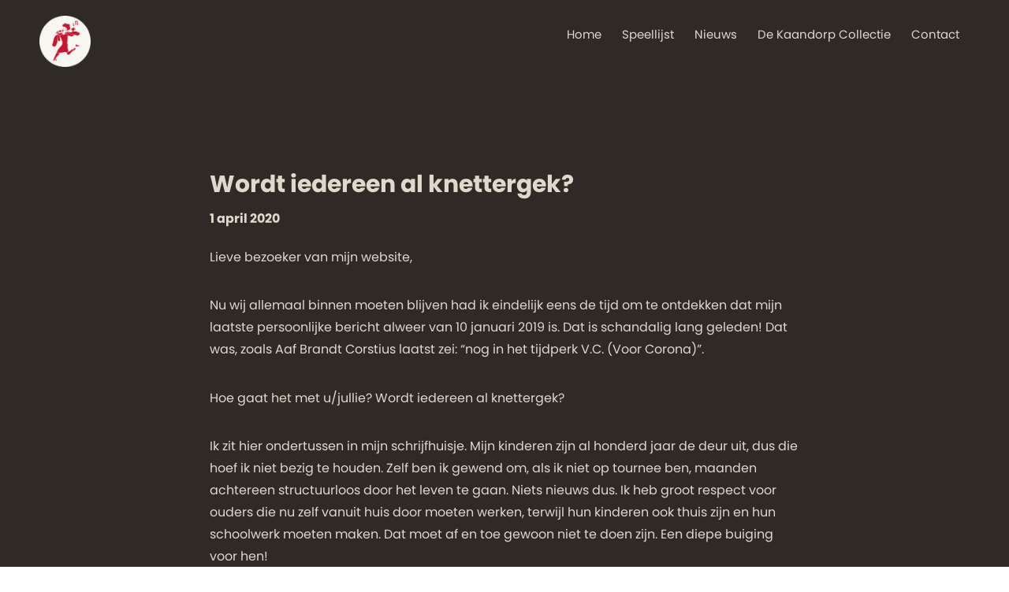

--- FILE ---
content_type: text/css
request_url: https://www.brigittekaandorp.nl/wp-content/themes/brigitte/style.css?ver=4.9.2.3
body_size: 16072
content:
/*
Theme Name: Brigitte
Description: Speciaal dingetje voor Brigitte.
Version: 1.0
Author: Matthijs de Kievit
Author URI: http://www.matthijsdekievit.nl
Template: enfold
*/

/* GENERAL */

@import url('https://fonts.googleapis.com/css?family=Pinyon+Script');

@import url('https://use.typekit.net/aen5dfz.css');

@font-face {
  font-family: 'NouvelleVague-Black';
  src: url('fonts/NouvelleVague-Black.eot');
  src: url('fonts/NouvelleVague-Black.eot?#iefix') format('embedded-opentype'),
       url('fonts/NouvelleVague-Black.ttf') format('truetype'),
       url('fonts/NouvelleVague-Black.woff') format('woff'),
       url('fonts/NouvelleVague-Black.woff2') format('woff2');
  font-weight: normal;
  font-style: normal;
}

span.special_amp {
    font-family: inherit;
    font-size: inherit;
    font-weight: inherit;
    font-style: normal;
}

/* NAVIGATIE */

span.avia-menu-text {
    font-family: 'Poppins';
    letter-spacing: 0px;
    font-size: 15px;
    font-weight: 300;
}

.container_wrap {
    border-color: transparent !important;
}

#scroll-top-link {
    display: none;
}

#top .avia-menu-fx {
    display: none;
}

#top .current_page_item > a {
	border-bottom: 1px solid #dfd8cc !important;
}

#top #wrap_all #header #av-burger-menu-ul > li.current-menu-item a {
    opacity: 1;
    top: 0;
    left: 0;
    color: red;
	border-bottom: 1px solid #fff;
}

.html_av-overlay-side-classic #top .av-burger-overlay li a {
    border-bottom-style: solid;
    border-width: 0px !important;
}

av-burger-overlay-inner .current-menu-item li a {
	border-color: transparent;
}

.html_av-overlay-side #top #wrap_all div .av-burger-overlay-scroll #av-burger-menu-ul a:hover {
    background-color: transparent;
}


.main_menu ul:first-child > li a {
    height: 65px;
}

.logo img {
    max-height: 65px;
    margin-top: 10px;
    height: 100%;
}

div#av_section_1 {    
	background-size: cover;
}

/* KOPPEN */

.header-image h1.av-special-heading-tag {
    margin-top: -96px !important;
    text-transform: none !important;
    letter-spacing: 1px;
    font-family: NouvelleVague-Black;
    font-size: 162px;
    color: #dfd8cc;
    margin-bottom: 96px !important;
	font-weight: 100!important;
}

.grote-titel h1.av-special-heading-tag {
    text-transform: none !important;
    letter-spacing: 1px;
    font-family: NouvelleVague-Black;
    font-size: 162px;
    color: #dfd8cc;
    line-height: 100%;
}

h1.av-special-heading-tag {
    text-transform: none !important;
    letter-spacing: 1px;
    font-family: NouvelleVague-Black;
    font-size: 90px;
    color: #dfd8cc;
	font-weight: 100!important;
}

.template-page .entry-content-wrapper h2 {
    text-transform: none;
    letter-spacing: 1px;
   	font-family: 'Poppins';
    font-size: 30px;
    font-weight: 800;
	color: #dfd8cc;
	line-height: 150%
}

.media .template-page .entry-content-wrapper h2 {
    text-transform: none;
    letter-spacing: 5px;
    font-family: 'Poppins';
    font-size: 30px;
    font-weight: 100;
    min-height: 120px;
}

.avia-timeline h4 {
    font-size: 1.5rem;
    font-family: 'Poppins' !important;
    font-weight: 900;
    color: #dfd8cc;	
}

.main_color a {
	text-decoration: underline;
}

.main_color a:hover {
	color: inherit;
}

p {
	font-family: 'Poppins';
    font-size: 18px;
    color: #dfd8cc;
    padding-bottom: 20px;
    line-height: 175%;
}

.media p {
    font-family: 'Poppins';
    font-size: 15px;
    color: #dfd8cc;
    padding-bottom: 20px;
    line-height: 150%;
    padding-top: 20px;
}

.av-subheading.av-subheading_below p {
    padding: 0;
}

/* BLOG */

#top .fullsize .template-blog .post .entry-content-wrapper > * {
    max-width: 50em;
}

#top .fullsize .template-blog .post .entry-content-wrapper {
    margin-left: auto;
    margin-right: auto;
    text-align: left;
    padding-top: 150px;
}

#top .fullsize .template-blog .post-title {
    text-align: left;
    font-family: 'poppins';
}

#top .fullsize .template-blog .post-meta-infos {
    text-align: left;
}

span.text-sep.text-sep-date {
    display: none !important;
}

.entry-content img.alignleft {
	margin: 4px 40px 0px 0;
	max-width: 440px;
}

.entry-content img.alignright {
    margin: 30px 0px 30px 30px;
    max-width: 440px;
}

.avia_transform a .image-overlay {
    display: none !important;
}

.av-large-gap.av-fixed-size .av-masonry-entry .av-inner-masonry {
    right: 25%;
    bottom: 25%;
}

#top.single-post .fullsize .single-small.with-slider .blog-meta, #top .fullsize .template-blog .blog-meta {
    display: none;
}

.main_color .av-masonry a {
    text-decoration: none;
}

/* NIEUWS */

.av-large-gap.av-flex-size .av-masonry-entry .av-inner-masonry {
    position: relative;
    margin-right: 30px;
    margin-bottom: 50px;
}

.av-masonry-entry .av-masonry-entry-title {
    font-family: 'poppins';
    font-size: 18px;
    padding-bottom: 10px;
}

.av-masonry-entry .av-masonry-entry-title + .av-masonry-entry-content {
    padding-top: 4px;
    text-overflow: ellipsis;
    overflow: unset;
    font-family: 'poppins';
    font-size: 15px;
    line-height: 150%;
	padding-bottom: 10px;
}

.av-masonry-date, .av-masonry-text-sep, .av-masonry-author {
    font-size: 14px;
    font-weight: 600;
    margin-top: 20px !important;
	margin-bottom: 20px;
    font-family: 'poppins';
}

figcaption.av-inner-masonry-content.site-background {
    background-color: transparent !important;
}

.av-masonry-entry .av-inner-masonry-content {
    padding: 0px;
}

.av-masonry-image-container {
    padding-bottom: 20px;
}

span.fallback-post-type-icon + *, span.fallback-post-type-icon + * + * {
    display: none!important;
}
.avia-content-slider .fake-thumbnail .slide-image {
    border: none;
    min-height: 0;
}

.slide-content {
    font-family: 'poppins';
}

.avia-content-slider .slide-entry-title {
    font-size: 20px;
    padding-top: 20px;
    padding-bottom: 10px;
}

.avia-content-slider .slide-meta div, .avia-content-slider .slide-meta time {
    font-size: 15px;
	padding-bottom: 25px;
	padding-top: 10px;
}

.container .minor-meta {
    font-size: 16px;
    font-weight: 600;
    font-family: 'poppins';
}


.av-masonry-entry {
    opacity: 1;
    visibility: visible;
    -webkit-transition: none;
    transition: none;
}

.avia-content-slider .slide-entry-excerpt {
    overflow: hidden;
    text-overflow: ellipsis;
    font-size: 15px;
    line-height: 150%;
}






.avia_desktop.avia_transform3d .av-masonry-animation-active .av-masonry-entry.av-masonry-item-loaded .av-inner-masonry {
    -webkit-animation: none;
    animation: none;
}

.av-masonry-entry .avia-arrow {
	display: none;
}

div .av_one_fourth {
    margin-left: 3%;
    width: 22.5%;
}

.read-more-link {
    margin-top: 10px;
    margin-bottom: 10px;
}

/* MERCH */

.av-minimal-grid-style .avia-testimonial {
    padding: 20px;
}

.avia-testimonial-meta-mini {
    overflow: inherit;
}

.avia-testimonial-image {
    border: 2px solid #dfd8cc !important;
    width: 60px !important;
    height: 60px !important;
}

.avia-testimonial-name, .avia-testimonial-subtitle , .aviablank .avia-testimonial-link {
	display: table-cell;
	width: 25%;
}

strong.avia-testimonial-name, a.aviablank.avia-testimonial-link, span.avia-testimonial-subtitle {
    float: left;
    padding-top: 20px;
    color: #dfd8cc !important;
    font-weight: inherit;
    font-size: 18px;
}

/* COOKIES / PRIVACY */

.avia-cookie-consent {
    background-color: #000;
    background-image: url(https://www.brigittekaandorp.nl/wp-content/uploads/brigitte-koekies-04.jpg);
    padding-top: 150px;
    background-repeat: no-repeat;
    background-size: 100%;
}

.avia-cookiemessage-bottom-right {
    max-width: 475px;
}

p.avia_cookie_text {
    padding: 20px;
}

h3.av-special-heading-tag {
    font-family: 'Poppins';
    font-weight: 900 !important;
    font-size: 18px;
}

/* KNOPPEN */

body div .avia-button {
    font-family: 'Poppins';
	color: #fff !important;
	background-color: #b51f2d!important;
	border-color: #b51f2d !important;
}


/* SPEELLIJST */

.wpt_listing {
    margin-top: 50px;
   	font-family: 'Poppins';	
	font-size: 18px;
}

table {
    margin: 0 0 1.5em;
    width: 100%;
}

table {
    border-collapse: separate;
    border-spacing: 0;
    border-width: 0px;
    margin: 0 0 1.5em;
    width: 100%;
	background-color: transparent !important;
}

td {
    font-size: 15px;
    font-family: 'poppins';
}

table, th, td {
    border: 0px solid rgba(0,0,0,.1);
}

.wp_theatre_event_tickets:before {
    content: "\e8cb";
    font-family: 'entypo-fontello';
    padding-right: 10px;
}

.main_color tr:nth-child(odd), .main_color .pricing-table>li:nth-child(odd), .main_color .pricing-extra {
    background: transparent;
}

tr th:first-child, tr td:first-child {
    border-left-width: 0px;
}

tr:first-child th, tr:first-child td {
    border-top-width: 0px;
}



/* ICOONLIJST */

.avia-icon-list .iconlist_title {
    text-transform: none;
    top: 4px;
    font-weight: inherit;
}

#top .av-iconlist-small .iconlist_content_wrap {
    padding-left: 10px;
}

html body [data-av_iconfont='entypo-fontello']:before {
    font-size: 18px;
}

.main_color .avia-icon-list .iconlist_icon {
    background-color: transparent !important;
}

#top .av-iconlist-small li {
    min-height: 45px;
}

#top .av_iconlist_title a {
    text-decoration: none;
    font-size: 18px;
    font-family: 'Poppins';
}

.avia-icon-list-container.melding {
    background: #b51f2d;
    padding: 31px 20px 0px 10px;
    border-radius: 10px;
}

/* BIOGRAFIE */

.avia-timeline .milestone_icon {
    height: 200px;
    width: 200px;
}

.main_color .avia-timeline .av-milestone-date {
    color: #dfd8cc;
    font-family: NouvelleVague-Black;
    font-weight: 300;
}

.main_color .avia-timeline .milestone_icon {
    background-color: #dfd8cc;
}

.main_color .av-milestone-icon-wrap:after {
    border-color: #dfd8cc;
}

.main_color .avia-timeline .av-milestone-date span {
    background-color: #dfd8cc;
}

/* AFBEELDING MET BIJSCHRIFT */

.av-caption-image-overlay-bg {
    opacity: 0 !important;
}

.avia-image-container.avia-align-center {
    max-width: 400px;
}

.av-image-caption-overlay-center p {
    text-transform: none !important;
    letter-spacing: 1px;
    font-family: NouvelleVague-Black;
    font-size: 162px;
    color: #dfd8cc;
    line-height: 68%;
    position: absolute;
    left: -439px;
    top: 102px;
    text-align: left;
}


/* MOBILE */

/* Extra small devices (phones, 600px and down) */
@media only screen and (max-width: 600px) {

#content-home {
    background-repeat: no-repeat !important;
    background-image: url(https://www.brigittekaandorp.nl/wp-content/uploads/brigitte-home-375.jpg) !important;
    background-attachment: scroll !important;
    background-position: bottom right 0px !important;
	background-size: cover;
	padding-top: 70px;
}
	
#content-speellijst {
    background-repeat: no-repeat !important;
    background-image: url(https://www.brigittekaandorp.nl/wp-content/uploads/Kerstshow-2160x800-1-1500x556.jpg)) !important;
    background-attachment: scroll !important;
    background-position: top left 0px !important;
	background-size: contain;
}	
	
.av-minimum-height-75 {
    height: 226px;
}	
	
#content-contact {
    background-repeat: no-repeat !important;
    background-image: url(https://www.brigittekaandorp.nl/wp-content/uploads/brigitte-contact-600.jpg) !important;
    background-attachment: scroll !important;
    background-position: top left 0px !important;
	background-size: cover;
	padding-top: 70px;
}	
	
#top #wrap_all .av_header_transparency, .av_header_transparency #advanced_menu_toggle {
  background: transparent!important;
  position: absolute!important;
}		

.avia-section.av-minimum-height .container .content {
    vertical-align: inherit;
}
	
#top #wrap_all .av_header_transparency {
    background: transparent;
    position: absolute!important;
}	

.avia-section-huge .content, .avia-section-huge .sidebar {
    padding-top: 50px;
    padding-bottom: 50px;
}	
	
.responsive .logo img {
    max-width: 60%;
}

h1.av-special-heading-tag {
    font-size: 42px;
}	

.template-page .entry-content-wrapper h2 {
    font-size: 20px;
}	
	
p {
    font-size: 14px;
	padding-bottom: 10px;
}		
	
#top .av_iconlist_title a {
    font-size: 14px;
}	
	
#top .av-iconlist-small li {
    min-height: 35px;
}	

.avia-timeline h4 {
  -webkit-hyphens: auto;
  -ms-hyphens: auto;
  hyphens: auto;	
}

	
.responsive #top #wrap_all .slide-entry {
    width: 100%;
}	

.wp_theatre_event {
    font-size: 14px;
}	

.d-none.d-sm-block {
    display: none;
}	
	
.d-block {
    display: block!important;
}

.wp_theatre_event_tickets:before {
	display: none;
}
		

}

/* Small devices (portrait tablets and large phones, 600px and up) */
@media only screen and (min-width: 600px) {
	
#content-contact {
    background-repeat: no-repeat !important;
    /* background-image: url(https://www.brigittekaandorp.nl/wp-content/uploads/brigitte-contact-600.jpg) !important; */
    background-attachment: scroll !important;
    background-position: top left 0px !important;
	background-size: cover;
}	
	
#top #wrap_all .av_header_transparency, .av_header_transparency #advanced_menu_toggle {
  background: transparent!important;
  position: absolute!important;
}	
	
.responsive .logo img {
    max-width: 100%;
    margin-top: 20px;
}

.avia-section.av-minimum-height .container .content {
    vertical-align: inherit;
}
	
h1.av-special-heading-tag {
    font-size: 64px;
}

.avia-timeline .milestone_icon {
    height: 100px;
    width: 100px;
}	

.d-sm-block {
    display: block!important;
}

.d-sm-none {
    display: none!important;
}

}

/* Medium devices (landscape tablets, 768px and up) */
@media only screen and (min-width: 768px) {
	
#content-home {
    background-repeat: no-repeat !important;
    background-image: url(https://www.brigittekaandorp.nl/wp-content/uploads/brigitte-home-768.jpg) !important;
    background-attachment: scroll !important;
    background-position: top left 0px !important;
	background-size: cover;
}	
	
#content-contact {
    background-repeat: no-repeat !important;
    background-image: url(https://www.brigittekaandorp.nl/wp-content/uploads/brigitte-contact-768.jpg) !important;
    background-attachment: scroll !important;
    background-position: top left 0px !important;
	background-size: cover;
}	

h1.av-special-heading-tag {
    font-size: 64px;
}
	
}

/* Large devices (laptops/desktops, 992px and up) */
@media only screen and (min-width: 992px) {

#content-home {
    background-repeat: no-repeat !important;
    background-image: url(https://www.brigittekaandorp.nl/wp-content/uploads/brigitte-home-1024.jpg) !important;
    background-attachment: scroll !important;
    background-position: top left 0px !important;
	background-size: cover;
	padding-top: 70px;
}	
	
#content-contact {
    background-repeat: no-repeat !important;
    background-image: url(https://www.brigittekaandorp.nl/wp-content/uploads/brigitte-contact-1024.jpg) !important;
    background-attachment: scroll !important;
    background-position: top left 0px !important;
	background-size: cover;
}
	
h1.av-special-heading-tag {
    font-size: 72px;
}

.template-page .entry-content-wrapper h2 {
    font-size: 24px;
}	
	
p {
    font-size: 16px;
}		
	
#top .av_iconlist_title a {
    font-size: 16px;
}	

.avia-timeline .milestone_icon {
    height: 175px;
    width: 175px;
}		
	
}

/* Extra large devices (large laptops and desktops, 1200px and up) */
@media only screen and (min-width: 1200px) {
	

#content-home {
    background-repeat: no-repeat !important;
    background-image: url("https://www.brigittekaandorp.nl/wp-content/uploads/brigitte-home-1920.jpg") !important;
    background-attachment: scroll !important;
    background-position: top left 0px !important;
	background-size: cover;
	padding-top: 70px;
}
	
#content-contact {
    background-repeat: no-repeat !important;
    background-image: url(https://www.brigittekaandorp.nl/wp-content/uploads/brigitte-contact-1920.jpg) !important;
    background-attachment: scroll !important;
    background-position: top left 0px !important;
	background-size: cover;
}	
	
}






